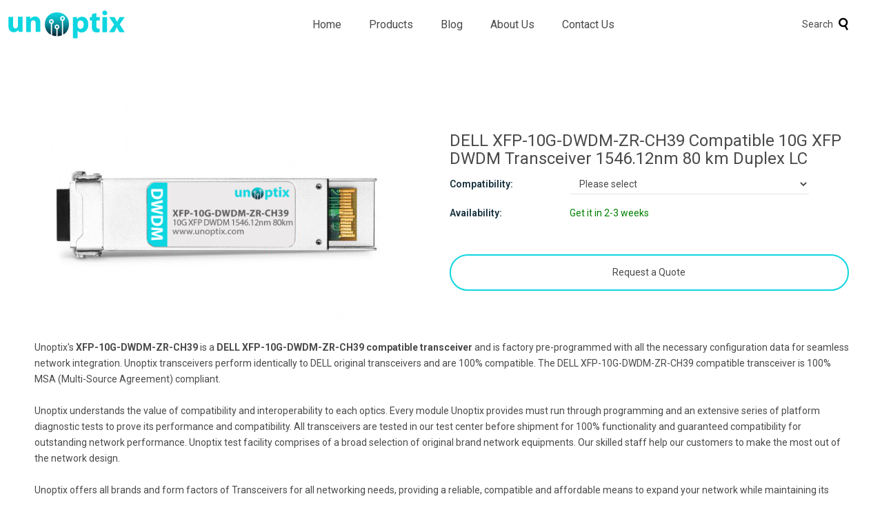

--- FILE ---
content_type: text/html; charset=UTF-8
request_url: https://unoptix.com/products/dell_xfp-10g-dwdm-zr-ch39
body_size: 5172
content:
<!DOCTYPE html>
<html lang="en">
<head>
    <!-- Google tag (gtag.js) -->
    <script async src="https://www.googletagmanager.com/gtag/js?id=G-KZWSQ4PNWD"></script>
    <script>
    window.dataLayer = window.dataLayer || [];
    function gtag(){dataLayer.push(arguments);}
    gtag('js', new Date());
    gtag('config', 'G-KZWSQ4PNWD');
    </script>
        <!-- Clarity -->
        <script type="text/javascript">
    (function(c,l,a,r,i,t,y){
        c[a]=c[a]||function(){(c[a].q=c[a].q||[]).push(arguments)};
        t=l.createElement(r);t.async=1;t.src="https://www.clarity.ms/tag/"+i;
        y=l.getElementsByTagName(r)[0];y.parentNode.insertBefore(t,y);
    })(window, document, "clarity", "script", "r82g5iaj1j");
    </script>
    <link rel="apple-touch-icon" sizes="57x57" href="../images/favicon/apple-icon-57x57.png">
    <link rel="apple-touch-icon" sizes="60x60" href="../images/favicon/apple-icon-60x60.png">
    <link rel="apple-touch-icon" sizes="72x72" href="../images/favicon/apple-icon-72x72.png">
    <link rel="apple-touch-icon" sizes="76x76" href="../images/favicon/apple-icon-76x76.png">
    <link rel="apple-touch-icon" sizes="114x114" href="../images/favicon/apple-icon-114x114.png">
    <link rel="apple-touch-icon" sizes="120x120" href="../images/favicon/apple-icon-120x120.png">
    <link rel="apple-touch-icon" sizes="144x144" href="../images/favicon/apple-icon-144x144.png">
    <link rel="apple-touch-icon" sizes="152x152" href="../images/favicon/apple-icon-152x152.png">
    <link rel="apple-touch-icon" sizes="180x180" href="../images/favicon/apple-icon-180x180.png">
    <link rel="icon" type="image/png" sizes="192x192" href="../images/favicon/android-icon-192x192.png">
    <link rel="icon" type="image/png" sizes="32x32" href="../images/favicon/favicon-32x32.png">
    <link rel="icon" type="image/png" sizes="96x96" href="../images/favicon/favicon-96x96.png">
    <link rel="icon" type="image/png" sizes="16x16" href="../images/favicon/favicon-16x16.png">
    <link rel="manifest" href="../images/favicon/manifest.json">
    <meta name="msapplication-TileColor" content="#ffffff">
    <meta name="msapplication-TileImage" content="../images/favicon/ms-icon-144x144.png">
    <meta name="theme-color" content="#ffffff">
    <link href="https://cdn.jsdelivr.net/npm/bootstrap@5.2.3/dist/css/bootstrap.min.css" rel="stylesheet" integrity="sha384-rbsA2VBKQhggwzxH7pPCaAqO46MgnOM80zW1RWuH61DGLwZJEdK2Kadq2F9CUG65" crossorigin="anonymous">
    <script src="https://cdn.jsdelivr.net/npm/bootstrap@5.3.2/dist/js/bootstrap.bundle.min.js" crossorigin="anonymous"></script>
    <link rel="stylesheet" type="text/css"
          href="//fonts.googleapis.com/css?family=Roboto:300,300italic,400,600,400italic,600italic,700,700italic,800,800italic">
    <link rel="stylesheet" href="../template/css/style.css">
    <link rel="stylesheet" href="../template/font-awesome4/css/font-awesome.min.css">
    <script src="https://code.jquery.com/jquery-3.6.0.min.js"></script>
    <script src="../template/js/custom.js"></script>
    <meta charset="UTF-8">
    <meta name="viewport" content="width=device-width, initial-scale=1.0">
        <title>DELL XFP-10G-DWDM-ZR-CH39 Compatible Transceiver &ndash; Unoptix</title>
    <meta name='description' content='10G XFP DWDM Transceiver 1546.12nm 80 km Duplex LC | Fast Shipping | 5 Years Warranty | EU Stock'>
    <meta property='og:type' content='website'>
    <meta property='og:title' content='DELL XFP-10G-DWDM-ZR-CH39'>
    <meta property='og:url' content='https://unoptix.com/products/dell_xfp-10g-dwdm-zr-ch39'>
    <meta property='og:image' content='https://unoptix.com/images/products/xfp-10g-dwdm-zr-ch39.png'>
    <meta property='og:image:secure_url' content='https://unoptix.com/images/products/xfp-10g-dwdm-zr-ch39.png'>
    <meta property='og:description' content='10G XFP DWDM Transceiver 1546.12nm 80 km Duplex LC | Fast Shipping | 5 Years Warranty | EU Stock'>
    <meta property='og:site_name' content='Unoptix'>
    <link rel='canonical' href='https://unoptix.com/products/dell_xfp-10g-dwdm-zr-ch39'>
    <script src='../template/js/product_variants.js'></script>
</head><body><header>
    <div class='container'>
        <div class='header-nav d-flex flex-row justify-content-between mb-6'>
            <div class='logo'>
                <a href='https://unoptix.com'><img src='../images/unoptix.svg' alt='Unoptix'></a>
            </div>
            <nav class='d-none d-md-flex justify-content-center flex-lg-grow-1'>
                <ul class='nav-container'>
                    <li class='nav-item'><a class='nav-link' href='https://unoptix.com'>Home</a></li>
                    <li class='nav-item'><a class='nav-link' href='https://unoptix.com/collections/products'>Products</a></li>
                    <li class='nav-item'><a class='nav-link' href='https://unoptix.com/blogs/news'>Blog</a></li>
                    <li class='nav-item'><a class='nav-link' href='https://unoptix.com/pages/about'>About Us</a></li>
                    <li class='nav-item'><a class='nav-link' href='https://unoptix.com/pages/contact-us'>Contact Us</a></li>
                </ul>
            </nav>
            <div class="col-1 d-flex align-items-center">
                <a id="open-search-btn" href="javascript:void(0);" class="d-flex align-items-center gap-1">
                    <span class="search-label">Search</span>
                    <img src="https://unoptix.com/images/search.svg" alt="Search" class="search-icon" style="width: 18px; height: 18px;">
                </a>
            </div>
            <div id="search-overlay" class="overlay">
                <span class="close-btn" id="close-search-btn">&times;</span>
                <div class="overlay-content">
                    <form id="search-form" method="POST">
                        <input type="text" id="search-input" name="q" placeholder="Search for Part Numbers, Original Part Numbers, etc">
                        <input type="image" src="https://unoptix.com/images/search.svg" alt="Search" class="search-icon" style="width: 22px; height: 22px;">
                    </form>
                </div>
            </div>
            <div class='d-md-none dropdown'>
                <button type='button' id='hamburger-menu-opener' data-toggle='dropdown' aria-haspopup='true' aria-expanded='false'>
                    <span class='fa fa-bars'></span>
                </button>
                <div id='hamburger-menu-dropdown' class='dropdown-menu' aria-labelledby='hamburger-menu-opener' style='right: 0;'>
                    <a class='dropdown-item' href='https://unoptix.com'>Home</a>
                    <a class='dropdown-item' href='https://unoptix.com/collections/products'>Products</a>
                    <a class='dropdown-item' href='https://unoptix.com/blogs/news'>Blog</a>
                    <a class='dropdown-item' href='https://unoptix.com/pages/about'>About Us</a>
                    <a class='dropdown-item' href='https://unoptix.com/pages/contact-us'>Contact Us</a>
                </div>
                <script type='text/javascript'>
                    const opener = document.getElementById('hamburger-menu-opener');
                    opener.addEventListener('click', () => {
                        document.getElementById('hamburger-menu-dropdown').classList.toggle('show');
                        opener.setAttribute('aria-expanded', opener.getAttribute('aria-expanded') === 'true' ? 'false' : 'true');
                    });
                </script>
            </div>
        </div>
    </div>
</header><div class='container product-page'>
  <div class='row flex-column-reverse flex-md-row mb-3 align-items-center'>
    <div class='col-12 col-md-6'>
        <div class='product-image me-5'>
            <img src='../images/products/xfp-10g-dwdm-zr-ch39.png' alt='DELL XFP-10G-DWDM-ZR-CH39 Compatible Transceiver' style='width: 100%;'>
        </div>
    </div>
    <div class='col-12 col-md-6 product-data'>
        <h1>DELL XFP-10G-DWDM-ZR-CH39 Compatible 10G XFP DWDM Transceiver 1546.12nm 80 km Duplex LC</h1>
        <div class='d-flex flex-row align-items-center'><p class='header'>Compatibility:</p><select name='product_variant' id='product_variant' onchange='redirectToVariant(this.value)'><option value=''>Please select</option><option value='alcatel-lucent_xfp-10g-dwdm-zr-ch39'>Alcatel-Lucent XFP-10G-DWDM-ZR-CH39</option><option value='arista_xfp-10g-dwdm-zr-ch39'>Arista XFP-10G-DWDM-ZR-CH39</option><option value='aruba-networks_xfp-10g-dwdm-zr-ch39'>Aruba Networks XFP-10G-DWDM-ZR-CH39</option><option value='brocade_foundry_xfp-10g-dwdm-zr-ch39'>Brocade (Foundry) XFP-10G-DWDM-ZR-CH39</option><option value='brocade_xfp-10g-dwdm-zr-ch39'>Brocade XFP-10G-DWDM-ZR-CH39</option><option value='cisco-meraki_xfp-10g-dwdm-zr-ch39'>Cisco (Meraki) XFP-10G-DWDM-ZR-CH39</option><option value='cisco_xfp-10g-dwdm-zr-ch39'>Cisco XFP-10G-DWDM-ZR-CH39</option><option value='dell_force10_xfp-10g-dwdm-zr-ch39'>DELL (Force10) XFP-10G-DWDM-ZR-CH39</option><option value='extreme_enterasys_xfp-10g-dwdm-zr-ch39'>Extreme (Enterasys) XFP-10G-DWDM-ZR-CH39</option><option value='extreme_xfp-10g-dwdm-zr-ch39'>Extreme XFP-10G-DWDM-ZR-CH39</option><option value='fortinet_xfp-10g-dwdm-zr-ch39'>Fortinet XFP-10G-DWDM-ZR-CH39</option><option value='h3c_3com_xfp-10g-dwdm-zr-ch39'>H3C (3Com) XFP-10G-DWDM-ZR-CH39</option><option value='hp_h3c_xfp-10g-dwdm-zr-ch39'>HP H3C XFP-10G-DWDM-ZR-CH39</option><option value='hp_storage_b-series_xfp-10g-dwdm-zr-ch39'>HP Storage (B-SERIES) XFP-10G-DWDM-ZR-CH39</option><option value='hp_storage_c-series_xfp-10g-dwdm-zr-ch39'>HP Storage (C-SERIES) XFP-10G-DWDM-ZR-CH39</option><option value='hp_storage_h-series_xfp-10g-dwdm-zr-ch39'>HP Storage (H-SERIES) XFP-10G-DWDM-ZR-CH39</option><option value='huawei_xfp-10g-dwdm-zr-ch39'>Huawei XFP-10G-DWDM-ZR-CH39</option><option value='ibm_storage_xfp-10g-dwdm-zr-ch39'>IBM Storage XFP-10G-DWDM-ZR-CH39</option><option value='ibm_xfp-10g-dwdm-zr-ch39'>IBM XFP-10G-DWDM-ZR-CH39</option><option value='intel_netscaler_xfp-10g-dwdm-zr-ch39'>Intel Netscaler XFP-10G-DWDM-ZR-CH39</option><option value='intel_xfp-10g-dwdm-zr-ch39'>Intel XFP-10G-DWDM-ZR-CH39</option><option value='juniper_bti_systems_xfp-10g-dwdm-zr-ch39'>Juniper (BTI Systems) XFP-10G-DWDM-ZR-CH39</option><option value='juniper_xfp-10g-dwdm-zr-ch39'>Juniper XFP-10G-DWDM-ZR-CH39</option><option value='mellanox_xfp-10g-dwdm-zr-ch39'>Mellanox XFP-10G-DWDM-ZR-CH39</option><option value='nokia_alcatel-lucent_xfp-10g-dwdm-zr-ch39'>Nokia (Alcatel-Lucent) XFP-10G-DWDM-ZR-CH39</option></select>
    </div>
        <div class='d-flex flex-row align-items-center mt-3 mb-3 mb-md-0'><p class='header'>Availability:</p>
        <p class='get-info'>Get it in 2-3 weeks</p></div>
        <button type='button' id='get-quote' class='btn btn-primary mt-2 mt-md-3 mt-lg-5' data-bs-toggle='modal' data-target='.modal-lg' data-bs-target='#popupModal'>Request a Quote</button>
        </div>
    </div>



    <div class='modal fade modal-lg' id='popupModal' tabindex='-1' aria-labelledby='popupModalLabel' aria-hidden='true'>
    <div class='modal-dialog modal-lg'>
        <div class='modal-content'>
            <div class='modal-header'>
                <h5 class='modal-title' id='popupModalLabel'>Request a quote</h5>
                <button type='button' class='btn-close' data-bs-dismiss='modal' aria-label='Close'></button>
            </div>
            <div class='modal-body'>
                <form class='row g-3' id='quoteForm' method='POST'>
                    <div class='col-md-6'>
                        <label class='form-label'>Name</label>
                        <input type='text' class='form-control' name='name' placeholder='Enter your name' required>
                    </div>
                    <div class='col-md-6'>
                        <label class='form-label'>Email</label>
                        <input type='email' class='form-control' name='email' placeholder='Enter your email' required>
                    </div>
                    <div class='col-md-10'>
                        <label class='form-label'>Product</label>
                        <input type='text' class='form-control' name='product' value='DELL XFP-10G-DWDM-ZR-CH39 Compatible Transceiver' readonly>
                    </div>
                    <div class='col-md-2'>
                        <label class='form-label'>Quantity</label>
                        <input type='number' class='form-control' name='quantity' min='1' value='1' required>
                    </div>
                    <div class='col-md-12'>
                        <label class='form-label'>Message</label>
                        <textarea class='form-control' name='message' placeholder='Enter your message' rows='3' required></textarea>
                    </div>
                    <input type='hidden' name='collection' value='XFP-10G-DWDM-ZR-CH39'>
                    <div class='col-md-12'>
                        <div class='cf-turnstile' data-sitekey='0x4AAAAAAAbkzIFTpHOVGBKC' data-callback='turnstileCallback'></div>
                    </div>
                    <div class='col-md-3'>
                        <button type='button' id='submit-quote' class='btn btn-primary'>Send Email</button>
                    </div>
                </form>
                <div id='responseMessage'></div>
            </div>
        </div>
    </div>
</div><p>Unoptix's <b>XFP-10G-DWDM-ZR-CH39</b> is a <b>DELL XFP-10G-DWDM-ZR-CH39 compatible transceiver</b> and is factory pre-programmed with all the necessary configuration data for seamless network integration. Unoptix transceivers perform identically to DELL original transceivers and are 100% compatible. The DELL XFP-10G-DWDM-ZR-CH39 compatible transceiver is 100% MSA (Multi-Source Agreement) compliant.<br><br>Unoptix understands the value of compatibility and interoperability to each optics. Every module Unoptix provides must run through programming and an extensive series of platform diagnostic tests to prove its performance and compatibility. All transceivers are tested in our test center before shipment for 100% functionality and guaranteed compatibility for outstanding network performance. Unoptix test facility comprises of a broad selection of original brand network equipments. Our skilled staff help our customers to make the most out of the network design.<br><br>Unoptix offers all brands and form factors of Transceivers for all networking needs, providing a reliable, compatible and affordable means to expand your network while maintaining its integrity. Unoptix optical transceivers are compliant per the RoHS Directive 2011/65/EU.</p><br><br><div class="product-table-wrapper" style="overflow: auto;"><table class="tg" style="width: 1180px;">
<tbody>
<tr>
<th class="tg-qvwd" style="width: 295px; font-weight: bold;">FORM FACTOR</th>
<th class="tg-qvwd" style="width: 295px; text-align: left;">XFP</th>
<th class="tg-qvwd" style="width: 295px; font-weight: bold;">DATA RATE</th>
<th class="tg-qvwd" style="width: 295px;">10G</th>
</tr>
<tr>
<td class="tg-lzys" style="width: 295px; font-weight: bold;">CONNECTOR</td>
<td class="tg-lzys" style="width: 295px;">LC duplex</td>
<td class="tg-lzys" style="width: 295px; font-weight: bold;">CABLE TYPE</td>
<td class="tg-lzys" style="width: 295px;">SMF</td>
</tr>
<tr>
<td class="tg-qvwd" style="width: 295px; font-weight: bold;">INTERFACE</td>
<td class="tg-qvwd" style="width: 295px;">DWDM</td>
<td class="tg-qvwd" style="width: 295px; font-weight: bold;">LASER</td>
<td class="tg-qvwd" style="width: 295px;">EML DWDM</td>
</tr>
<tr>
<td class="tg-lzys" style="width: 295px; font-weight: bold;">WAVELENGTH</td>
<td class="tg-lzys" style="width: 295px;">1546.12 nm</td>
<td class="tg-lzys" style="width: 295px; font-weight: bold;">TX POWER</td>
<td class="tg-lzys" style="width: 295px;">0~4 dBm</td>
</tr>
<tr>
<td class="tg-qvwd" style="width: 295px; font-weight: bold;">DISTANCE</td>
<td class="tg-qvwd" style="width: 295px;">80 km</td>
<td class="tg-qvwd" style="width: 295px; font-weight: bold;">DOM SUPPORT</td>
<td class="tg-qvwd" style="width: 295px;">Yes</td>
</tr>
<tr>
<td class="tg-lzys" style="width: 295px; font-weight: bold;">TEMPERATURE RANGE</td>
<td class="tg-lzys" style="width: 295px;">0°C - 70°C</td>
<td class="tg-lzys" style="width: 295px; font-weight: bold;">RX SENSITIVITY</td>
<td class="tg-lzys" style="width: 295px;"><span>&lt; -23 dBm</span></td>
</tr>
<tr>
<td class="tg-qvwd" style="width: 295px; font-weight: bold;">PROTOCOLS</td>
<td class="tg-qvwd" style="width: 295px;">MSA Compliant</td>
<td class="tg-qvwd" style="width: 295px; font-weight: bold;">PART NUMBER</td>
<td class="tg-qvwd" style="width: 295px;">XFP-10G-DWDM-ZR-CH39</td>
</tr>
</tbody>
</table></div><br><br><div class="row text-center">
    <div class="col-sm-4">
        <span style="text-align: center; display: inline-block; font-size: 48px; color: #0ed6e0; padding:20px 0px;" class="fa fa-life-ring" aria-hidden="true"></span>
        <h2>Support</h2>
        <p>Dedicated Support & Tailored Solutions</p>
    </div>
    <div class="col-sm-4">
        <span style="text-align: center; display: inline-block; font-size: 48px; color: #0ed6e0; padding:20px 0px;" class="fa fa-recycle" aria-hidden="true"></span>
        <h2>Warranty</h2>
        <p>Our products are backed by 5 years warranty</p>
    </div>
    <div class="col-sm-4">
    <span style="text-align: center; display: inline-block; font-size: 48px; color: #0ed6e0; padding:20px 0px;" class="fa fa-truck" aria-hidden="true"></span>
    <h2>Availability</h2>
    <p>Shipping from EU with DHL, Fedex, UPS</p>
    </div>
</div>
<br><br><br><br>
<div class="row text-center">
    <div class="col-sm-3">
        <img class="icons" src="../images/rohs.svg" alt="RoHS Compliant">
    </div>
    <div class="col-sm-3">
        <img class="icons" src="../images/reach.svg" alt="Reach Compliant">
    </div>
    <div class="col-sm-3">
        <img class="icons" src="../images/ce.svg" alt="CE">
    </div>
    <div class="col-sm-3">
        <img class="icons" src="../images/fcc.svg" alt="FCC">
    </div>
</div><div class='compatible-variants' style='padding-top: 90px; font-size: 0.9em;'><strong>Compatibility:</strong><br><a href='/products/alcatel-lucent_xfp-10g-dwdm-zr-ch39'>Alcatel-Lucent XFP-10G-DWDM-ZR-CH39</a> | <a href='/products/arista_xfp-10g-dwdm-zr-ch39'>Arista XFP-10G-DWDM-ZR-CH39</a> | <a href='/products/aruba-networks_xfp-10g-dwdm-zr-ch39'>Aruba Networks XFP-10G-DWDM-ZR-CH39</a> | <a href='/products/brocade_foundry_xfp-10g-dwdm-zr-ch39'>Brocade (Foundry) XFP-10G-DWDM-ZR-CH39</a> | <a href='/products/brocade_xfp-10g-dwdm-zr-ch39'>Brocade XFP-10G-DWDM-ZR-CH39</a> | <a href='/products/cisco-meraki_xfp-10g-dwdm-zr-ch39'>Cisco (Meraki) XFP-10G-DWDM-ZR-CH39</a> | <a href='/products/cisco_xfp-10g-dwdm-zr-ch39'>Cisco XFP-10G-DWDM-ZR-CH39</a> | <a href='/products/dell_force10_xfp-10g-dwdm-zr-ch39'>DELL (Force10) XFP-10G-DWDM-ZR-CH39</a> | <a href='/products/extreme_enterasys_xfp-10g-dwdm-zr-ch39'>Extreme (Enterasys) XFP-10G-DWDM-ZR-CH39</a> | <a href='/products/extreme_xfp-10g-dwdm-zr-ch39'>Extreme XFP-10G-DWDM-ZR-CH39</a> | <a href='/products/fortinet_xfp-10g-dwdm-zr-ch39'>Fortinet XFP-10G-DWDM-ZR-CH39</a> | <a href='/products/h3c_3com_xfp-10g-dwdm-zr-ch39'>H3C (3Com) XFP-10G-DWDM-ZR-CH39</a> | <a href='/products/hp_h3c_xfp-10g-dwdm-zr-ch39'>HP H3C XFP-10G-DWDM-ZR-CH39</a> | <a href='/products/hp_storage_b-series_xfp-10g-dwdm-zr-ch39'>HP Storage (B-SERIES) XFP-10G-DWDM-ZR-CH39</a> | <a href='/products/hp_storage_c-series_xfp-10g-dwdm-zr-ch39'>HP Storage (C-SERIES) XFP-10G-DWDM-ZR-CH39</a> | <a href='/products/hp_storage_h-series_xfp-10g-dwdm-zr-ch39'>HP Storage (H-SERIES) XFP-10G-DWDM-ZR-CH39</a> | <a href='/products/huawei_xfp-10g-dwdm-zr-ch39'>Huawei XFP-10G-DWDM-ZR-CH39</a> | <a href='/products/ibm_storage_xfp-10g-dwdm-zr-ch39'>IBM Storage XFP-10G-DWDM-ZR-CH39</a> | <a href='/products/ibm_xfp-10g-dwdm-zr-ch39'>IBM XFP-10G-DWDM-ZR-CH39</a> | <a href='/products/intel_netscaler_xfp-10g-dwdm-zr-ch39'>Intel Netscaler XFP-10G-DWDM-ZR-CH39</a> | <a href='/products/intel_xfp-10g-dwdm-zr-ch39'>Intel XFP-10G-DWDM-ZR-CH39</a> | <a href='/products/juniper_bti_systems_xfp-10g-dwdm-zr-ch39'>Juniper (BTI Systems) XFP-10G-DWDM-ZR-CH39</a> | <a href='/products/juniper_xfp-10g-dwdm-zr-ch39'>Juniper XFP-10G-DWDM-ZR-CH39</a> | <a href='/products/mellanox_xfp-10g-dwdm-zr-ch39'>Mellanox XFP-10G-DWDM-ZR-CH39</a> | <a href='/products/nokia_alcatel-lucent_xfp-10g-dwdm-zr-ch39'>Nokia (Alcatel-Lucent) XFP-10G-DWDM-ZR-CH39</a></div></div><script defer src="https://static.cloudflareinsights.com/beacon.min.js/vcd15cbe7772f49c399c6a5babf22c1241717689176015" integrity="sha512-ZpsOmlRQV6y907TI0dKBHq9Md29nnaEIPlkf84rnaERnq6zvWvPUqr2ft8M1aS28oN72PdrCzSjY4U6VaAw1EQ==" data-cf-beacon='{"version":"2024.11.0","token":"7e495e0c67e1414aae66f716b2c1e0b1","r":1,"server_timing":{"name":{"cfCacheStatus":true,"cfEdge":true,"cfExtPri":true,"cfL4":true,"cfOrigin":true,"cfSpeedBrain":true},"location_startswith":null}}' crossorigin="anonymous"></script>
</body></html>
<div class="footer-wrapper">
<div class="row">
    <div class="col-sm-4">
        <div class="footer-logo"><img src="https://unoptix.com/images/unoptix.svg" alt="Unoptix LTD"></div>
        <p>Enhance your network with Unoptix’s<br>cost-effective, high-quality optical solutions.</p>
        <p>Copyright © Unoptix LTD 2025 | All rights reserved.</p>
        
    </div>
    <div class="col-sm-2"></div>
    <div class="col-sm-2">
        <h3>Company</h3>
        <p><a href="https://unoptix.com/pages/about">About Us</a></p>
        <p><a href="https://unoptix.com/pages/contact-us">Contact Us</a></p>
        <p><a href="https://unoptix.com/pages/supported-vendors">Supported Vendors</a></p>
    </div>
    <div class="col-sm-2">
        <h3>Client Care</h3>
        <p><a href="https://unoptix.com/pages/payment-methods">Payment Methods</a></p>
        <p><a href="https://unoptix.com/pages/shipping-delivery">Shipping & Delivery</a></p>
        <p><a href="https://unoptix.com/pages/warranty">Warranty</a></p>
    </div>
    <div class="col-sm-2">
        <h3>Legal</h3>
        <p><a href="https://unoptix.com/pages/privacy-policy">Privacy Policy</a></p>
        <p><a href="https://unoptix.com/pages/terms-and-conditions">Terms and Conditions</a></p>
    </div>
  </div>
</div>

--- FILE ---
content_type: text/css
request_url: https://unoptix.com/template/css/style.css
body_size: 1941
content:
body {
  font-family: Roboto, sans-serif;
  font-size: 14px;
  margin: 0 0 15px;
  font-weight: 400;
  line-height: 1.7;
  color: #4a4a4a;
  }

body a {
  color:#4a4a4a;
}

body a:hover {
  color: #0ed6e0;
}

.com-content-article a:visited {
  color: #0ed6e0;
}

h1 {
  font-weight: 400;
  font-size: 24px;
  margin: 0 0 10px;
  font-family: Roboto;
  line-height: 1.1;
}

h2 {
  font-weight: 600;
  font-size: 26px;
  margin: 0 0 10px;
  font-family: Roboto;
  line-height: 1.1;
}

.logo {
  width: 169px;
  height: auto;
}

.header-nav {
  padding-top: 15px;
  padding-bottom: 80px;
  display: flex;
  justify-content: center;
  margin-left: auto;
  margin-right: auto;
  align-items: center;
}

@media only screen and (max-width: 767px) {
  .header-nav {
    padding-bottom: 40px;
  }
}

.nav-container {
  padding: 0;
  margin: 0;
  list-style: none;
  
  -ms-box-orient: horizontal;
  display: -webkit-box;
  display: -moz-box;
  display: -ms-flexbox;
  display: -moz-flex;
  display: -webkit-flex;
  display: flex;
}
.nav-link {
  padding: 0 20px;
  color: #000;
  font-weight: 400;
  text-transform: none;
  font-size: 16px;
  letter-spacing: 0em;
  line-height: 1.7em;
  font-family: "Roboto", Arial, Helvetica, sans-serif;
  text-decoration: none;
}

.product-page {
  max-width: 1205px;
}

.product-data p {
  margin: 0;
}
  
  .flex-container {
    display: flex;
    justify-content: center;
  }
  
  .flex-title {
      display: flex;
  }

p.header {
  float: left;
  width: 30%;
  color: #17313e;
  font-size: 14px;
  font-weight: 600;
  font-family: Roboto;
}
  
.get-info {
  color: green;
  letter-spacing: 0em;
  font-weight: 400;
  font-size: 14px;
  text-align: left;
  font-family: Roboto;
}
  
#product_variant {
  float: left;
  text-align: left;
  background: none;
  padding: 5px 10px;
  width: 60%;
  border-bottom: 1px solid #e5e5e5;
  border-top: none;
  border-left: none;
  border-right: none;
  letter-spacing: 0em;
  font-weight: 400;
  font-size: 14px;
  line-height: 35px;
  color: #4a4a4a;
  font-family: Roboto;
}
  
#get-quote, #submit-quote {
  width: 100%;
  padding: 15px 40px;
  line-height: 1.42;
  text-decoration: none;
  text-align: center;
  vertical-align: middle;
  white-space: nowrap;
  cursor: pointer;
  font-size: 14px;
  background: #0000;
  z-index: 1;
  overflow: hidden;
  border-radius: 30px;
  border: 2px solid #0ed6e0;
  color: #4a4a4a;
  font-family: Roboto;
  transition: all 0.4s ease-in-out;
}

#get-quote:hover, #submit-quote:hover {
  background: #0ed6e0;
  color: #fff;
  border-color: #0ed6e0;
}

#responseMessage {
  margin-top: 20px;
}

.modal-title {
  font-size: 28px;
  font-weight: 600;
}

tr th{
  width:25%;
}

tr td{
  width:20%;
  text-align: center;
}

tr h2 {
  text-align: center;
  font-size: 26px;
  margin-bottom: 15px;
  letter-spacing: 0em;
  line-height: 1.1;
  font-weight: 600;
}

td {
  text-align: center;
}

.icons {
  height: 60px;
  margin-bottom: 30px;
}

.tg {
  border-collapse: collapse;
  border-spacing: 0;
}

.tg td, .tg th {
  padding: 5px;
  border: 0 solid white; /* Combines border-style, border-width, and border-color */
  overflow: hidden;
  word-break: normal;
}

.tg th {
  font-weight: normal; /* Only necessary if you want to override browser defaults */
}

/* Combine selectors with common properties to reduce redundancy */
.tg .tg-yef1, .tg .tg-lzys, .tg .tg-ffly, .tg .tg-qvwd {
  text-align: left;
  vertical-align: top;
}

/* Use grouped selectors for same background and border colors to simplify the CSS */
.tg .tg-yef1, .tg .tg-lzys {
  background-color: #cecece;
  color: #ffffff;
}

.tg .tg-ffly, .tg .tg-qvwd {
  background-color: #fafafa;
}

 /* Shared styles for sections and containers */
.page-section, .page-container, .unoptix-row, .unoptix-column-nav, .unoptix-column-grid {
  box-sizing: border-box;
  font-size: 14px;
  font-weight: 400;
  line-height: 1.7;
  color: #4a4a4a;
}

.page-container {
  width: 100%;
  padding: 0 30px; /* Simplified padding declaration */
  margin: 0 auto; /* Centered margin */
  max-width: 1900px;
}

/* Layout styles */
.unoptix-item {
  padding-bottom: 30px;
}

/* Product item styles */
.item-wrapper-inner {
  display: flex;
  flex-direction: column;
  word-wrap: break-word;
  height: 100%;
}

.item-title {
  font-size: 18px; /* Increased font size for titles */
  text-align: center;
  letter-spacing: 1px; /* Consistent letter-spacing */
  line-height: normal;
}

.load-more-wrapper {
  display: flex;
  justify-content: center;
  width: 100%;
  margin: 50px 0px 50px 0px;
}

#load-more {
  width: 345px;
  padding: 15px 40px;
  line-height: 1.42;
  text-align: center;
  cursor: pointer;
  font-size: 14px;
  background: transparent;
  border-radius: 30px;
  border: 2px solid #0ed6e0;
  color: #4a4a4a;
  font-family: Roboto;
}



.nav.menu.menu-module.list-inline {
  font-size: 14px;
}


.nav.menu.menu-module.list-inline li {
  padding: 12px 0 12px 20px;
  border-bottom: 1px dashed #e5e5e5;
}

.nav.menu.menu-module.list-inline .nav-child li {
  font-size: 13px;
}

.nav.menu.menu-module.list-inline > li:last-child,
.nav.menu.menu-module.list-inline .nav-child li:last-child {
  border-bottom: none;
}

.nav.menu.menu-module.list-inline li::before {
  content: '';
  display: inline-block;
  width: 7px;
  height: 7px;
  background-color: #000;
  border-radius: 50%;
  margin-right: 10px;
  vertical-align: middle;
}

.nav.menu.menu-module.list-inline li > a {
  color: #0ed6e0;
}

.nav.menu.menu-module.list-inline li > a:hover {
  color: #000;
}

.module-title {
  border-radius: 30px;
  font-size: 18px;
  letter-spacing: 1px;
  position: relative;
  background: #0ed6e0;
  color: #fff;
  padding: 12px 15px;
  border-bottom: 2px solid;
}

.nav-child {
  list-style-type: none;
  padding-left: 0;
}

#fs-1528971627712 {
  background-color: #fafafa !important;
  color: #000;
  text-align: right;
  font-size: 14px;
  float: left;
  width: 100%;
  padding: 20px 5px;
}

/* JANI */

header .container, header .container-sm, header .container-md, header .container-lg, header .container-xl, .astroid-layout.astroid-layout-boxed .astroid-wrapper {
  max-width: 1313px;
}

.menu-toggle {
  cursor: pointer;
  position: absolute;
  right: 0;
  top: 24px;
  transform: translateY(-50%);
  width: 20px;
  height: 20px;
  line-height: 20px;
  text-align: center;
}

.menu-toggle + .nav-child {
  overflow: hidden;
  max-height: 0px;
  transition: max-height 0.9s cubic-bezier(0, 1, 0, 1);
}

.menu-toggle.show-submenu + .nav-child {
  display: block !important;
  max-height: 1000px;
  transition: max-height 2s ease-in-out;
}
.menu-toggle.show-submenu .close-icon {
  display: inline;
}
.menu-toggle.show-submenu .open-icon {
  display: none;
}
.menu-toggle:not(.show-submenu) .close-icon {
  display: none;
}
.menu-toggle:not(.show-submenu) .open-icon {
  display: inline;
}

.form-factor-mobile {
  cursor: pointer;
}

.form-factor-mobile.show-form-factor-options .open-icon {
  display: none;
}

.form-factor-mobile:not(.show-form-factor-options) .close-icon {
  display: none;
}

.form-factor-mobile.show-form-factor-options + .form-factor-options {
  display: block !important;
}

.nav-item a:link {
  text-decoration: none;
  color: #4a4a4a;
}

.nav-item a:active {
  text-decoration: none;
  color: #0ed6e0;
}

.nav-item a:hover {
  text-decoration: none;
  color: #0ed6e0;
}

#hamburger-menu-opener {
  background: none;
  border: none;
  color: white;
  font-size: 16px;
}

#hamburger-menu-opener .fa-bars {
  color: #000;
}

.dropdown-item:active {
  background-color: #0ed6e0 !important;
}



/* Footer section */
.footer-wrapper {
  margin-top: 200px;
  max-width: 1289px;
  margin-left: auto;
  margin-right: auto;
}

.footer-wrapper p a:link {
  text-decoration: none;
  color: #4a4a4a !important;
}

.footer-wrapper p a:hover {
  color: #0ed6e0 !important;
}

.footer-wrapper h3 {
  font-size: 20px;
  margin-bottom: 20px;
  font-weight: 600;
}

.footer-wrapper p {
  margin-bottom: 7px;
}

.footer-logo {
  width: 120px;
  height: auto;
  padding-bottom: 20px;
}

/* Search bar */
/* Overlay */
.overlay {
  height: 100%;
  width: 100%;
  position: fixed;
  top: 0;
  left: 0;
  background-color: #ffffffe6;
  display: none;
  justify-content: center;
  align-items: center;
  z-index: 1;
}

.overlay-content {
  text-align: center;
}

.overlay input[type="text"] {
  background: none;
  width: 800px;
  font-size: 30px;
  border: none;
  color: #000;
  border-bottom: 1px solid #e5e5e5;
  outline: none;
}

#search-input::placeholder {
  color: #000;
}

.overlay button[type="submit"] {
  padding: 10px 20px;
  font-size: 20px;
  margin-left: 10px;
  cursor: pointer;
}

/* Close button */
.close-btn {
  position: absolute;
  top: 20px;
  right: 45px;
  font-size: 80px;
  cursor: pointer;
  color: #000;
}

.close-btn:hover {
  color: #0ed6e0;
}

#open-search-btn img {
  cursor: pointer;
  vertical-align: middle;
}

/* Styling for the search icon */
.search-icon {
  transition: all 0.3s ease;
}

#open-search-btn {
  text-decoration: none;
}

#open-search-btn:hover .search-icon {
  content: url("https://unoptix.com/images/search_hover.svg");
}

input[type="image"] {
  cursor: pointer;
  transition: all 0.3s ease;
}

input[type="image"]:hover {
  content: url("https://unoptix.com/images/search_hover.svg");
}

/* Mobile styles */
@media (max-width: 768px) {
  .overlay input[type="text"] {
    width: 250px;
    font-size: 16px;
  }

  .overlay button[type="submit"] {
    font-size: 16px;
    padding: 8px 16px;
  }

  .close-btn {
    font-size: 50px;
    top: 10px;
    right: 20px;
  }

  .search-icon {
    width: 14px;
    height: 14px;
  }
}

.compatible-variants a {
  text-decoration: none;
  color: #4a4a4a;
  text-align: justify;
}

.compatible-variants a:hover {
  color: #0ed6e0;
}

.compatible-variants {
  text-align: justify;
}

.search-label {
  font-size: 14px;
  color: #4a4a4a;
  margin-right: 6px;
}

.product-count {
  margin-left: 5px;
  color: #999;
  font-size: 0.85em;
}

--- FILE ---
content_type: image/svg+xml
request_url: https://unoptix.com/images/reach.svg
body_size: 1255
content:
<?xml version="1.0" encoding="utf-8"?>
<!-- Generator: $$$/GeneralStr/196=Adobe Illustrator 27.6.0, SVG Export Plug-In . SVG Version: 6.00 Build 0)  -->
<svg version="1.1" id="unoptix_reach" xmlns="http://www.w3.org/2000/svg" xmlns:xlink="http://www.w3.org/1999/xlink" x="0px"
	 y="0px" viewBox="0 0 65.4 62" style="enable-background:new 0 0 65.4 62;" xml:space="preserve">
<style type="text/css">
	.st0{fill:#C2C2C2;}
</style>
<path class="st0" d="M35.3,58.7l0.4,2.9C27.6,63.3,14.9,60.2,7.1,50C-3.5,36.6-1.1,17.2,12.3,6.6s33-8.2,43.5,5.3
	c4.3,5.5,6.6,12.2,6.6,19.2h-3C59.1,21.3,55,13.4,46.8,7.9c-5.5-3.8-12.2-5.3-18.7-4.4C13.8,5.3,3.2,17.8,3.8,32.2
	C4,37.4,5.6,42.3,8.5,46.6C14.4,55.4,24.8,60,35.3,58.7z"/>
<path class="st0" d="M43.5,61.8L32.1,48.3l3.6-2.9l8,6.6l19-14.6l2.6,2.8L43.5,61.8z"/>
<path class="st0" d="M10.9,29.7v-8.3h3.5c0.7,0,1.3,0,1.9,0.2c0.4,0.1,0.8,0.4,1,0.8c0.2,0.4,0.4,0.8,0.4,1.3c0,0.6-0.2,1.1-0.5,1.5
	c-0.5,0.4-1,0.7-1.7,0.8c0.3,0.2,0.6,0.4,0.9,0.7c0.4,0.4,0.7,0.9,1,1.4l1,1.6h-2l-1.2-1.8c-0.3-0.4-0.6-0.8-0.9-1.2
	c-0.1-0.2-0.3-0.3-0.5-0.4c-0.3-0.1-0.6-0.1-0.9-0.1h-0.3v3.5H10.9z M12.6,24.9h1.2c0.5,0,1,0,1.5-0.1c0.2-0.1,0.4-0.2,0.5-0.4
	c0.1-0.2,0.2-0.4,0.2-0.6c0-0.2-0.1-0.5-0.2-0.7c-0.2-0.2-0.4-0.3-0.6-0.3c-0.1,0-0.6,0-1.2,0h-1.3L12.6,24.9z"/>
<path class="st0" d="M19.3,29.7v-8.3h6.2v1.4H21v1.9h4.2V26H21v2.3h4.6v1.4L19.3,29.7z"/>
<path class="st0" d="M34.6,29.7h-1.8L32,27.8h-3.3L28,29.7h-1.8l3.2-8.3h1.8L34.6,29.7z M31.5,26.4l-1.1-3.1l-1.1,3.1H31.5z"/>
<path class="st0" d="M40.8,26.6l1.6,0.5c-0.2,0.8-0.6,1.5-1.2,2c-1.6,1-3.6,0.8-4.9-0.5c-0.8-0.9-1.1-2-1.1-3.1
	c-0.1-1.2,0.3-2.3,1.1-3.2c0.7-0.8,1.8-1.2,2.8-1.1c0.9,0,1.8,0.3,2.5,0.9c0.4,0.4,0.7,1,0.9,1.5L40.7,24c-0.2-0.8-0.9-1.4-1.7-1.4
	c-0.6,0-1.1,0.2-1.5,0.7c-0.4,0.6-0.6,1.4-0.6,2.1c-0.1,0.8,0.1,1.6,0.6,2.2c0.4,0.4,0.9,0.7,1.5,0.7c0.4,0,0.8-0.1,1.1-0.4
	C40.5,27.6,40.7,27.1,40.8,26.6z"/>
<path class="st0" d="M43.9,29.7v-8.3h1.7v3.3h3.3v-3.3h1.7v8.3h-1.7V26h-3.3v3.6L43.9,29.7z"/>
<path class="st0" d="M15.1,36.3l0.8,0.2c-0.1,0.6-0.5,1.2-0.9,1.6c-0.5,0.4-1.1,0.6-1.7,0.5c-0.6,0-1.2-0.1-1.7-0.4
	c-0.5-0.3-0.8-0.7-1-1.2c-0.2-0.5-0.3-1.1-0.3-1.7c0-0.6,0.1-1.2,0.4-1.7c0.2-0.5,0.6-0.9,1.1-1.1c0.5-0.3,1-0.4,1.5-0.4
	c0.6,0,1.1,0.1,1.6,0.5c0.4,0.3,0.8,0.8,0.9,1.3L15,34.1c-0.1-0.4-0.3-0.7-0.6-1c-0.3-0.2-0.7-0.3-1.1-0.3c-0.4,0-0.9,0.1-1.2,0.3
	c-0.3,0.2-0.6,0.6-0.7,0.9c-0.1,0.4-0.2,0.8-0.2,1.2c0,0.5,0.1,1,0.2,1.4c0.1,0.4,0.4,0.7,0.7,0.9c0.3,0.2,0.7,0.3,1.1,0.3
	c0.4,0,0.9-0.1,1.2-0.4C14.8,37.2,15,36.7,15.1,36.3z"/>
<path class="st0" d="M16.8,36.2c-0.1-0.7,0.2-1.4,0.7-1.9c0.4-0.3,0.9-0.5,1.4-0.5c0.6,0,1.1,0.2,1.5,0.6c0.4,0.5,0.6,1.1,0.6,1.7
	c0,0.5-0.1,0.9-0.3,1.4c-0.2,0.3-0.4,0.6-0.8,0.8c-0.3,0.2-0.7,0.3-1.1,0.3c-0.6,0-1.1-0.2-1.5-0.6C17,37.5,16.8,36.9,16.8,36.2z
	 M17.6,36.2c0,0.5,0.1,0.9,0.4,1.3c0.2,0.3,0.6,0.5,1,0.4c0.4,0,0.8-0.1,1-0.4c0.3-0.4,0.4-0.9,0.4-1.3c0-0.5-0.1-0.9-0.4-1.3
	c-0.5-0.5-1.3-0.6-1.8-0.1c0,0-0.1,0.1-0.1,0.1C17.8,35.3,17.6,35.7,17.6,36.2z"/>
<path class="st0" d="M22.2,38.5v-4.6h0.7v0.6c0.1-0.2,0.3-0.4,0.6-0.5c0.2-0.1,0.5-0.2,0.8-0.2c0.3,0,0.6,0.1,0.8,0.2
	c0.2,0.1,0.4,0.3,0.5,0.6c0.3-0.5,0.8-0.8,1.4-0.8c0.4,0,0.8,0.1,1,0.4c0.3,0.3,0.4,0.7,0.4,1.2v3.1h-0.8v-2.9c0-0.2,0-0.5-0.1-0.7
	c0-0.1-0.1-0.3-0.3-0.3c-0.1-0.1-0.3-0.1-0.5-0.1c-0.3,0-0.6,0.1-0.8,0.3c-0.2,0.3-0.3,0.6-0.3,1v2.7h-0.8v-3c0-0.3,0-0.5-0.2-0.8
	c-0.1-0.2-0.4-0.3-0.6-0.2c-0.2,0-0.4,0.1-0.6,0.2c-0.2,0.1-0.3,0.3-0.4,0.5c-0.1,0.3-0.1,0.7-0.1,1v2.4L22.2,38.5z"/>
<path class="st0" d="M29.8,40.2v-6.3h0.7v0.6c0.1-0.2,0.3-0.4,0.5-0.5c0.2-0.1,0.5-0.2,0.8-0.2c0.8,0,1.5,0.4,1.7,1.2
	c0.2,0.4,0.2,0.8,0.2,1.2c0,0.4-0.1,0.9-0.2,1.3c-0.1,0.4-0.4,0.6-0.7,0.8c-0.3,0.2-0.6,0.3-1,0.3c-0.2,0-0.5,0-0.7-0.2
	c-0.2-0.1-0.4-0.2-0.5-0.4v2.2L29.8,40.2z M30.5,36.2c0,0.5,0.1,0.9,0.4,1.3c0.2,0.3,0.5,0.4,0.9,0.4c0.3,0,0.7-0.2,0.9-0.4
	c0.3-0.4,0.4-0.9,0.4-1.3c0-0.5-0.1-0.9-0.4-1.3c-0.2-0.3-0.5-0.4-0.9-0.4c-0.3,0-0.7,0.2-0.9,0.5C30.6,35.3,30.4,35.7,30.5,36.2z"
	/>
<path class="st0" d="M34.8,38.5v-6.3h0.8v6.3H34.8z"/>
<path class="st0" d="M37,33.1v-0.9h0.8v0.9H37z M37,38.5v-4.6h0.8v4.6H37z"/>
<path class="st0" d="M42.2,37.9c-0.2,0.2-0.5,0.4-0.8,0.5c-0.3,0.1-0.6,0.2-0.8,0.2c-0.4,0-0.8-0.1-1.2-0.4c-0.4-0.4-0.5-1-0.2-1.5
	c0.1-0.2,0.2-0.3,0.4-0.5c0.2-0.1,0.4-0.2,0.5-0.2c0.2-0.1,0.5-0.1,0.7-0.1c0.5,0,0.9-0.1,1.4-0.3v-0.2c0-0.2-0.1-0.5-0.2-0.7
	c-0.3-0.2-0.6-0.3-0.9-0.3c-0.3,0-0.6,0-0.8,0.2c-0.2,0.2-0.3,0.4-0.4,0.7l-0.8-0.1c0.1-0.3,0.2-0.5,0.3-0.8
	c0.2-0.2,0.4-0.4,0.7-0.4c0.3-0.1,0.7-0.2,1-0.2c0.3,0,0.7,0,1,0.1c0.2,0.1,0.4,0.2,0.5,0.3c0.1,0.2,0.2,0.3,0.2,0.5
	c0,0.2,0,0.5,0,0.7v1c0,0.5,0.1,0.9,0.1,1.4c0,0.2,0.1,0.4,0.2,0.5h-0.8C42.3,38.3,42.2,38.1,42.2,37.9z M42.1,36.2
	c-0.4,0.1-0.8,0.2-1.3,0.3c-0.2,0-0.5,0.1-0.7,0.2c-0.3,0.2-0.5,0.6-0.3,0.9c0,0.1,0.1,0.2,0.2,0.2c0.2,0.2,0.4,0.2,0.7,0.2
	c0.3,0,0.5-0.1,0.8-0.2c0.2-0.1,0.4-0.3,0.5-0.5c0.1-0.2,0.1-0.5,0.1-0.8V36.2z"/>
<path class="st0" d="M44.3,38.5v-4.6H45v0.7c0.3-0.5,0.9-0.8,1.5-0.8c0.3,0,0.5,0,0.8,0.1c0.2,0.1,0.4,0.2,0.5,0.4
	c0.1,0.2,0.2,0.4,0.2,0.6c0,0.3,0.1,0.5,0,0.8v2.8h-0.8v-2.8c0-0.2,0-0.5-0.1-0.7c-0.1-0.2-0.2-0.3-0.3-0.4
	c-0.2-0.1-0.4-0.1-0.5-0.1c-0.3,0-0.6,0.1-0.8,0.3c-0.3,0.3-0.4,0.8-0.3,1.2v2.5L44.3,38.5z"/>
<path class="st0" d="M51.1,37.8l0.1,0.7c-0.2,0-0.4,0.1-0.6,0.1c-0.2,0-0.5,0-0.7-0.1c-0.1-0.1-0.3-0.2-0.3-0.3
	c-0.1-0.3-0.1-0.6-0.1-0.9v-2.6H49v-0.6h0.6v-1.1l0.8-0.5v1.6h0.8v0.6h-0.8v2.7c0,0.1,0,0.3,0,0.4c0,0.1,0.1,0.1,0.1,0.2
	c0.1,0,0.2,0.1,0.3,0.1L51.1,37.8z"/>
</svg>


--- FILE ---
content_type: text/javascript
request_url: https://unoptix.com/template/js/custom.js
body_size: 895
content:
// side menu
document.addEventListener('DOMContentLoaded', () => {
    document.addEventListener('click', e => {
        if (e.target.parentElement.classList.contains('menu-toggle')) {
            e.target.parentElement.classList.toggle('show-submenu');
        }

        if (e.target.classList.contains('form-factor-mobile')) {
            e.target.classList.toggle('show-form-factor-options');
        }

        // ÚJ: ha a menü nevére kattintanak és van submenu
        if (e.target.closest('a.menu-parent')) {
            e.preventDefault(); // ne kövessük a # linket
            const li = e.target.closest('li');
            const toggle = li.querySelector('.menu-toggle');
            if (toggle) {
                toggle.classList.toggle('show-submenu');
            }
        }
    });
});


// search bar
document.addEventListener('DOMContentLoaded', (event) => {
    const openSearchBtn = document.getElementById('open-search-btn');
    const closeSearchBtn = document.getElementById('close-search-btn');
    const searchOverlay = document.getElementById('search-overlay');
    const searchForm = document.getElementById('search-form');

    if (openSearchBtn && closeSearchBtn && searchOverlay && searchForm) {
        openSearchBtn.addEventListener('click', () => {
            searchOverlay.style.display = 'flex';
        });

        closeSearchBtn.addEventListener('click', () => {
            searchOverlay.style.display = 'none';
        });

        // Close the overlay when clicking outside the search input
        window.addEventListener('click', (event) => {
            if (event.target === searchOverlay) {
                searchOverlay.style.display = 'none';
            }
        });

        // Handle form submission
        searchForm.addEventListener('submit', (event) => {
            event.preventDefault(); // Prevent default form submission

            const formData = new FormData(searchForm);
            const form = document.createElement('form');
            form.method = 'POST';
            form.action = 'https://unoptix.com/collections/search';

            // Append form data to the new form
            formData.forEach((value, key) => {
                const input = document.createElement('input');
                input.type = 'hidden';
                input.name = key;
                input.value = value;
                form.appendChild(input);
            });

            document.body.appendChild(form);
            form.submit();
        });
    }
});

// get a quote Cloudflare Turnstile
$(document).ready(function() {

    $('#popupModal').on('shown.bs.modal', function () {
        if (!window.turnstileScriptLoaded) {
            var script = document.createElement('script');
            script.src = "https://challenges.cloudflare.com/turnstile/v0/api.js";
            script.async = true;
            script.defer = true;
            document.head.appendChild(script);
            window.turnstileScriptLoaded = true;
        }

        // Initialize CAPTCHA verification status
        window.turnstileVerified = false;

        // Listen for Turnstile completion
        window.turnstileCallback = function(token) {
            window.turnstileVerified = true;
            $('#submit-quote').prop('disabled', false); // Enable the submit button
        };
    });

    $('#submit-quote').click(function(e) {
        e.preventDefault();

        // Basic form validation
        var isValid = true;
        $('#quoteForm input, #quoteForm textarea').each(function() {
            if ($(this).prop('required') && $(this).val() === '') {
                isValid = false;
                $(this).addClass('is-invalid');
            } else {
                $(this).removeClass('is-invalid');
            }
        });

        if (!isValid) {
            $('#responseMessage').html('<div class="alert alert-danger alert-dismissible fade show"><strong>Please fill out all required fields correctly.</strong><button type="button" class="btn-close" data-bs-dismiss="alert" aria-label="Close"></button></div>');
            return;
        }

        // Check if CAPTCHA is verified
        if (!window.turnstileVerified) {
            $('#responseMessage').html('<div class="alert alert-danger alert-dismissible fade show"><strong>CAPTCHA verification failed. Please try again.</strong><button type="button" class="btn-close" data-bs-dismiss="alert" aria-label="Close"></button></div>');
            return;
        }

        var formData = $('#quoteForm').serialize();

        $.ajax({
            type: 'POST',
            url: 'https://unoptix.com/get_quote.php',
            data: formData,
            success: function(response) {
                $('#responseMessage').html(response.message);
                if(response.status === 'success') {
                    $('#quoteForm')[0].reset();  // Reset the form on success
                    window.turnstileVerified = false; // Reset CAPTCHA verification status
                    $('#submit-quote').prop('disabled', true); // Disable the submit button until CAPTCHA is verified again
                }
            },
            error: function(xhr, status, error) {
                $('#responseMessage').html('<div class="alert alert-danger alert-dismissible fade show"><strong>There was an error processing your request. Please try again.</strong><button type="button" class="btn-close" data-bs-dismiss="alert" aria-label="Close"></button></div>');
            }
        });
    });

    // Disable the submit button initially
    $('#submit-quote').prop('disabled', true);
});

--- FILE ---
content_type: image/svg+xml
request_url: https://unoptix.com/images/ce.svg
body_size: -194
content:
<svg id="unoptix_ce" data-name="unoptix_ce" xmlns="http://www.w3.org/2000/svg" viewBox="0 0 86.82 62"><defs><style>.cls-1{fill:#c2c2c2;}</style></defs><path class="cls-1" d="M82.26,62l-2.05-.2a29.71,29.71,0,0,1-10.58-3.19,30.51,30.51,0,0,1-15.75-19.2A31,31,0,0,1,78.36.47C79.49.27,80.65.2,81.8.06c.13,0,.26,0,.39-.06h3l1.59.14V9.48a1.23,1.23,0,0,0-.25-.05,22.6,22.6,0,0,0-8.43.61A21.41,21.41,0,0,0,63.35,23.52c-.35.9-.58,1.85-.88,2.83H80.59v9.31H62.49c.21.74.38,1.43.61,2.1A21.77,21.77,0,0,0,84.66,52.69c.72,0,1.44-.11,2.16-.17v9.34L85.23,62Z"/><path class="cls-1" d="M32.48,0l1.6.16V9.43c-7.48-.72-13.95,1.38-19.09,7a21,21,0,0,0-5.64,16C10,43.86,20.14,54.1,34.07,52.57v9.26L32.48,62h-3l-.39-.06A29.27,29.27,0,0,1,23.25,61,30.78,30.78,0,0,1,4.14,46.47,29.76,29.76,0,0,1,.21,34.52c-.08-.68-.14-1.36-.21-2v-3c0-.13.05-.26.06-.39a29.39,29.39,0,0,1,1.8-8.7A30.7,30.7,0,0,1,17.67,3,29.65,29.65,0,0,1,27.51.2l2-.2Z"/></svg>